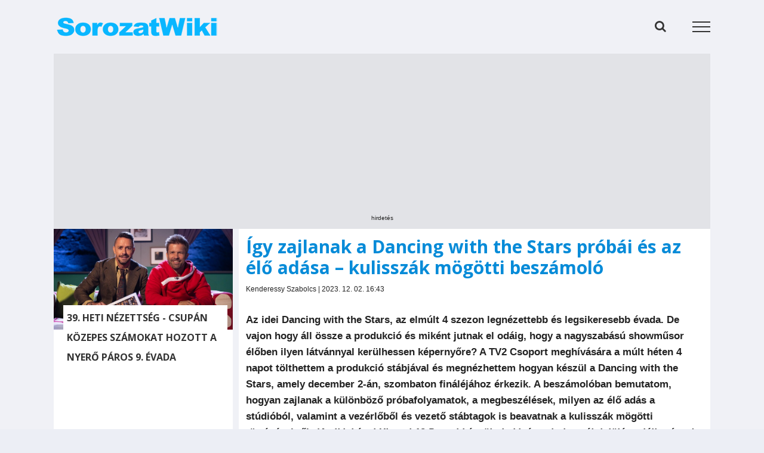

--- FILE ---
content_type: text/html; charset=utf-8
request_url: https://www.google.com/recaptcha/api2/aframe
body_size: 258
content:
<!DOCTYPE HTML><html><head><meta http-equiv="content-type" content="text/html; charset=UTF-8"></head><body><script nonce="3tYchJc5pjm43OIZMpfbQg">/** Anti-fraud and anti-abuse applications only. See google.com/recaptcha */ try{var clients={'sodar':'https://pagead2.googlesyndication.com/pagead/sodar?'};window.addEventListener("message",function(a){try{if(a.source===window.parent){var b=JSON.parse(a.data);var c=clients[b['id']];if(c){var d=document.createElement('img');d.src=c+b['params']+'&rc='+(localStorage.getItem("rc::a")?sessionStorage.getItem("rc::b"):"");window.document.body.appendChild(d);sessionStorage.setItem("rc::e",parseInt(sessionStorage.getItem("rc::e")||0)+1);localStorage.setItem("rc::h",'1768847869030');}}}catch(b){}});window.parent.postMessage("_grecaptcha_ready", "*");}catch(b){}</script></body></html>

--- FILE ---
content_type: text/plain
request_url: https://www.google-analytics.com/j/collect?v=1&_v=j102&a=815541760&t=pageview&_s=1&dl=https%3A%2F%2Fsorozatwiki.hu%2Fhirek%2Figy-zajlanak-a-dancing-with-the-stars-probai-es-az-elo-adasa-kulisszak-mogotti-beszamolo%2F&ul=en-us%40posix&dt=%C3%8Dgy%20zajlanak%20a%20Dancing%20with%20the%20Stars%20pr%C3%B3b%C3%A1i%20%C3%A9s%20az%20%C3%A9l%C5%91%20ad%C3%A1sa%20-%20kulissz%C3%A1k%20m%C3%B6g%C3%B6tti%20besz%C3%A1mol%C3%B3%20-%20SorozatWiki&sr=1280x720&vp=1280x720&_u=IEBAAEABAAAAACAAI~&jid=773026295&gjid=1912499166&cid=1576979000.1768847867&tid=UA-23496782-1&_gid=1833917685.1768847867&_r=1&_slc=1&z=1227690767
body_size: -450
content:
2,cG-YBJPC8MJ3V